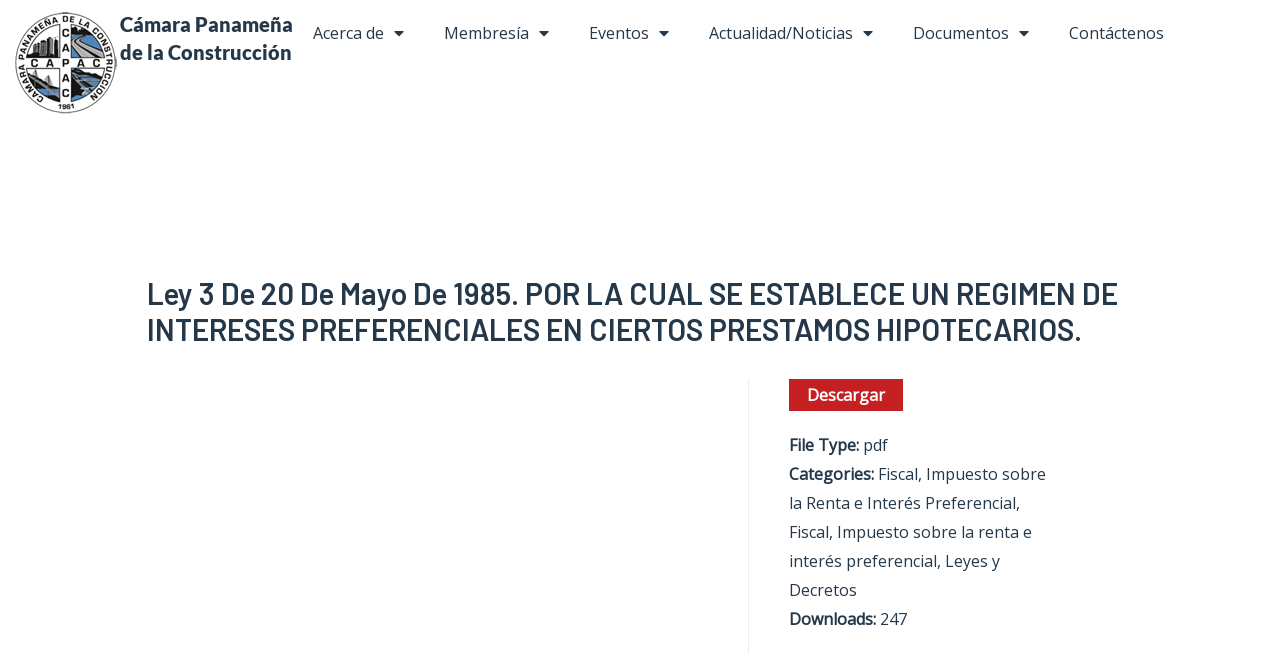

--- FILE ---
content_type: text/css
request_url: https://capac.org/wp-content/uploads/elementor/css/post-2929.css?ver=1769705552
body_size: 511
content:
.elementor-2929 .elementor-element.elementor-element-c76eb78{--display:flex;--flex-direction:row;--container-widget-width:calc( ( 1 - var( --container-widget-flex-grow ) ) * 100% );--container-widget-height:100%;--container-widget-flex-grow:1;--container-widget-align-self:stretch;--flex-wrap-mobile:wrap;--justify-content:center;--align-items:center;}.elementor-2929 .elementor-element.elementor-element-a21276e .elementor-heading-title{font-family:"Lato", Sans-serif;font-size:20px;font-weight:900;text-transform:none;}.elementor-2929 .elementor-element.elementor-element-3d4e3a7 .elementor-menu-toggle{margin:0 auto;}.elementor-2929 .elementor-element.elementor-element-3d4e3a7 .elementor-nav-menu--main .elementor-item{color:var( --e-global-color-ee8f00b );fill:var( --e-global-color-ee8f00b );}.elementor-2929 .elementor-element.elementor-element-3d4e3a7 .elementor-nav-menu--main:not(.e--pointer-framed) .elementor-item:before,
					.elementor-2929 .elementor-element.elementor-element-3d4e3a7 .elementor-nav-menu--main:not(.e--pointer-framed) .elementor-item:after{background-color:var( --e-global-color-a93f78f );}.elementor-2929 .elementor-element.elementor-element-3d4e3a7 .e--pointer-framed .elementor-item:before,
					.elementor-2929 .elementor-element.elementor-element-3d4e3a7 .e--pointer-framed .elementor-item:after{border-color:var( --e-global-color-a93f78f );}.elementor-theme-builder-content-area{height:400px;}.elementor-location-header:before, .elementor-location-footer:before{content:"";display:table;clear:both;}